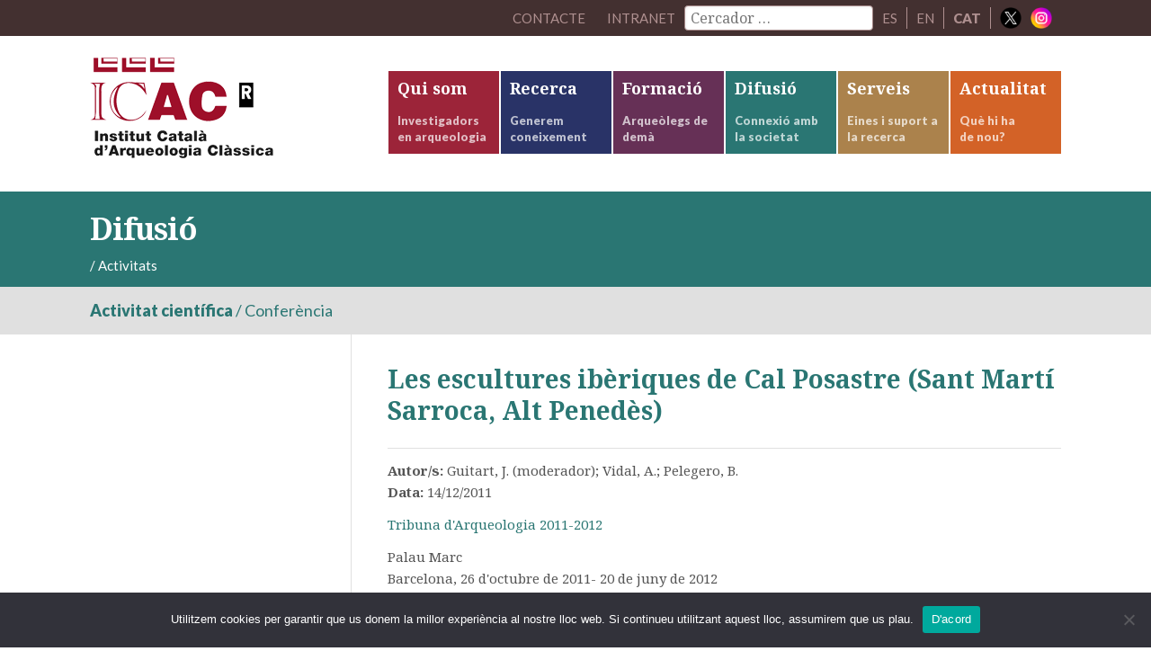

--- FILE ---
content_type: text/html; charset=UTF-8
request_url: http://icac.cat/difusio/activitats-dels-investigadors/activitat/les-escultures-iberiques-de-cal-posastre-sant-marti-sarroca-alt-penedes/
body_size: 33681
content:
<!DOCTYPE html>
<html lang="ca">
<head >
<meta charset="UTF-8" />
<meta name="viewport" content="width=device-width, initial-scale=1" />
<!--||  JM Twitter Cards by Julien Maury 11.1.10  ||-->
<meta name="twitter:card" content="summary_large_image">
<meta name="twitter:creator" content="@ICAC_cat">
<meta name="twitter:site" content="@ICAC_cat">
<meta property="og:title" content="Les escultures ibèriques de Cal Posastre (Sant Martí Sarroca, Alt Penedès)">
<meta property="og:image" content="https://icac.cat/wp-content/uploads/images/stories/gal.leria/tarracoviva/icac_edifici.jpg">
<!--||  /JM Twitter Cards by Julien Maury 11.1.10  ||-->
<title>Les escultures ibèriques de Cal Posastre (Sant Martí Sarroca, Alt Penedès)</title>
<meta name='robots' content='max-image-preview:large' />
<link rel='dns-prefetch' href='//netdna.bootstrapcdn.com' />
<link rel='dns-prefetch' href='//fonts.googleapis.com' />
<link rel='dns-prefetch' href='//s.w.org' />
<link rel="alternate" type="application/rss+xml" title="ICAC &raquo; canal d&#039;informació" href="https://icac.cat/feed/" />
<link rel="canonical" href="https://icac.cat/difusio/activitats-dels-investigadors/activitat/les-escultures-iberiques-de-cal-posastre-sant-marti-sarroca-alt-penedes/" />
		<script type="text/javascript">
			window._wpemojiSettings = {"baseUrl":"https:\/\/s.w.org\/images\/core\/emoji\/13.1.0\/72x72\/","ext":".png","svgUrl":"https:\/\/s.w.org\/images\/core\/emoji\/13.1.0\/svg\/","svgExt":".svg","source":{"concatemoji":"http:\/\/icac.cat\/wp-includes\/js\/wp-emoji-release.min.js?ver=5.8.12"}};
			!function(e,a,t){var n,r,o,i=a.createElement("canvas"),p=i.getContext&&i.getContext("2d");function s(e,t){var a=String.fromCharCode;p.clearRect(0,0,i.width,i.height),p.fillText(a.apply(this,e),0,0);e=i.toDataURL();return p.clearRect(0,0,i.width,i.height),p.fillText(a.apply(this,t),0,0),e===i.toDataURL()}function c(e){var t=a.createElement("script");t.src=e,t.defer=t.type="text/javascript",a.getElementsByTagName("head")[0].appendChild(t)}for(o=Array("flag","emoji"),t.supports={everything:!0,everythingExceptFlag:!0},r=0;r<o.length;r++)t.supports[o[r]]=function(e){if(!p||!p.fillText)return!1;switch(p.textBaseline="top",p.font="600 32px Arial",e){case"flag":return s([127987,65039,8205,9895,65039],[127987,65039,8203,9895,65039])?!1:!s([55356,56826,55356,56819],[55356,56826,8203,55356,56819])&&!s([55356,57332,56128,56423,56128,56418,56128,56421,56128,56430,56128,56423,56128,56447],[55356,57332,8203,56128,56423,8203,56128,56418,8203,56128,56421,8203,56128,56430,8203,56128,56423,8203,56128,56447]);case"emoji":return!s([10084,65039,8205,55357,56613],[10084,65039,8203,55357,56613])}return!1}(o[r]),t.supports.everything=t.supports.everything&&t.supports[o[r]],"flag"!==o[r]&&(t.supports.everythingExceptFlag=t.supports.everythingExceptFlag&&t.supports[o[r]]);t.supports.everythingExceptFlag=t.supports.everythingExceptFlag&&!t.supports.flag,t.DOMReady=!1,t.readyCallback=function(){t.DOMReady=!0},t.supports.everything||(n=function(){t.readyCallback()},a.addEventListener?(a.addEventListener("DOMContentLoaded",n,!1),e.addEventListener("load",n,!1)):(e.attachEvent("onload",n),a.attachEvent("onreadystatechange",function(){"complete"===a.readyState&&t.readyCallback()})),(n=t.source||{}).concatemoji?c(n.concatemoji):n.wpemoji&&n.twemoji&&(c(n.twemoji),c(n.wpemoji)))}(window,document,window._wpemojiSettings);
		</script>
		<style type="text/css">
img.wp-smiley,
img.emoji {
	display: inline !important;
	border: none !important;
	box-shadow: none !important;
	height: 1em !important;
	width: 1em !important;
	margin: 0 .07em !important;
	vertical-align: -0.1em !important;
	background: none !important;
	padding: 0 !important;
}
</style>
	<link rel='stylesheet' id='elstarter-theme-css'  href='http://icac.cat/wp-content/themes/elstarter/style.css?ver=2.2.8' type='text/css' media='all' />
<link rel='stylesheet' id='wp-block-library-css'  href='http://icac.cat/wp-includes/css/dist/block-library/style.min.css?ver=5.8.12' type='text/css' media='all' />
<link rel='stylesheet' id='contact-form-7-css'  href='http://icac.cat/wp-content/plugins/contact-form-7/includes/css/styles.css?ver=5.5.2' type='text/css' media='all' />
<link rel='stylesheet' id='cookie-notice-front-css'  href='http://icac.cat/wp-content/plugins/cookie-notice/css/front.min.css?ver=2.5.11' type='text/css' media='all' />
<link rel='stylesheet' id='wpml-legacy-horizontal-list-0-css'  href='//icac.cat/wp-content/plugins/sitepress-multilingual-cms/templates/language-switchers/legacy-list-horizontal/style.min.css?ver=1' type='text/css' media='all' />
<style id='wpml-legacy-horizontal-list-0-inline-css' type='text/css'>
.wpml-ls-statics-shortcode_actions{background-color:#eeeeee;}.wpml-ls-statics-shortcode_actions, .wpml-ls-statics-shortcode_actions .wpml-ls-sub-menu, .wpml-ls-statics-shortcode_actions a {border-color:#cdcdcd;}.wpml-ls-statics-shortcode_actions a {color:#444444;background-color:#ffffff;}.wpml-ls-statics-shortcode_actions a:hover,.wpml-ls-statics-shortcode_actions a:focus {color:#000000;background-color:#eeeeee;}.wpml-ls-statics-shortcode_actions .wpml-ls-current-language>a {color:#444444;background-color:#ffffff;}.wpml-ls-statics-shortcode_actions .wpml-ls-current-language:hover>a, .wpml-ls-statics-shortcode_actions .wpml-ls-current-language>a:focus {color:#000000;background-color:#eeeeee;}
</style>
<link rel='stylesheet' id='search-filter-plugin-styles-css'  href='http://icac.cat/wp-content/plugins/search-filter-pro/public/assets/css/search-filter.min.css?ver=2.5.13' type='text/css' media='all' />
<link rel='stylesheet' id='font-awesome-css'  href='//netdna.bootstrapcdn.com/font-awesome/4.3.0/css/font-awesome.min.css?ver=4.3.0' type='text/css' media='all' />
<link rel='stylesheet' id='dashicons-css'  href='http://icac.cat/wp-includes/css/dashicons.min.css?ver=5.8.12' type='text/css' media='all' />
<link rel='stylesheet' id='google-fonts-css'  href='//fonts.googleapis.com/css?family=Lato%3A400%2C900%7CNoto+Serif%3A400%2C700&#038;subset=latin%2Cgreek&#038;ver=3.3.5' type='text/css' media='all' />
<link rel='stylesheet' id='dkpdf-frontend-css'  href='http://icac.cat/wp-content/plugins/dk-pdf/assets/css/frontend.css?ver=1.9.6' type='text/css' media='all' />
<script type='text/javascript' id='cookie-notice-front-js-before'>
var cnArgs = {"ajaxUrl":"https:\/\/icac.cat\/wp-admin\/admin-ajax.php","nonce":"86788be3ab","hideEffect":"fade","position":"bottom","onScroll":false,"onScrollOffset":100,"onClick":false,"cookieName":"cookie_notice_accepted","cookieTime":2592000,"cookieTimeRejected":2592000,"globalCookie":false,"redirection":false,"cache":false,"revokeCookies":false,"revokeCookiesOpt":"automatic"};
</script>
<script type='text/javascript' src='http://icac.cat/wp-content/plugins/cookie-notice/js/front.min.js?ver=2.5.11' id='cookie-notice-front-js'></script>
<script type='text/javascript' src='http://icac.cat/wp-includes/js/jquery/jquery.min.js?ver=3.6.0' id='jquery-core-js'></script>
<script type='text/javascript' src='http://icac.cat/wp-includes/js/jquery/jquery-migrate.min.js?ver=3.3.2' id='jquery-migrate-js'></script>
<script type='text/javascript' src='http://icac.cat/wp-content/plugins/mafs-generic-functions/js/mafsgf_scripts.js?ver=211129-184102' id='mafsgf_scripts-js'></script>
<script type='text/javascript' id='search-filter-plugin-build-js-extra'>
/* <![CDATA[ */
var SF_LDATA = {"ajax_url":"https:\/\/icac.cat\/wp-admin\/admin-ajax.php","home_url":"https:\/\/icac.cat\/","extensions":[]};
/* ]]> */
</script>
<script type='text/javascript' src='http://icac.cat/wp-content/plugins/search-filter-pro/public/assets/js/search-filter-build.min.js?ver=2.5.13' id='search-filter-plugin-build-js'></script>
<script type='text/javascript' src='http://icac.cat/wp-content/plugins/search-filter-pro/public/assets/js/chosen.jquery.min.js?ver=2.5.13' id='search-filter-plugin-chosen-js'></script>
<script type='text/javascript' src='http://icac.cat/wp-content/themes/elstarter/js/responsive-menu.js?ver=1.0.0' id='elstarter-responsive-menu-js'></script>
<script type='text/javascript' src='http://icac.cat/wp-content/themes/elstarter/js/navgoco/jquery.navgoco.min.js?ver=0.2.0' id='navgoco-js'></script>
<script type='text/javascript' src='http://icac.cat/wp-content/themes/elstarter/js/navgoco/jquery.cookie.min.js?ver=0.2.0' id='navgococookie-js'></script>
<link rel="https://api.w.org/" href="https://icac.cat/wp-json/" /><link rel="EditURI" type="application/rsd+xml" title="RSD" href="https://icac.cat/xmlrpc.php?rsd" />
<link rel="alternate" type="application/json+oembed" href="https://icac.cat/wp-json/oembed/1.0/embed?url=https%3A%2F%2Ficac.cat%2Fdifusio%2Factivitats-dels-investigadors%2Factivitat%2Fles-escultures-iberiques-de-cal-posastre-sant-marti-sarroca-alt-penedes%2F" />
<link rel="alternate" type="text/xml+oembed" href="https://icac.cat/wp-json/oembed/1.0/embed?url=https%3A%2F%2Ficac.cat%2Fdifusio%2Factivitats-dels-investigadors%2Factivitat%2Fles-escultures-iberiques-de-cal-posastre-sant-marti-sarroca-alt-penedes%2F&#038;format=xml" />
<meta name="generator" content="WPML ver:4.5.0 stt:8,1,2;" />
<link rel="icon" href="http://icac.cat/wp-content/themes/elstarter/images/favicon.ico" />
<link rel="pingback" href="http://icac.cat/xmlrpc.php" />
<script>
  (function(i,s,o,g,r,a,m){i['GoogleAnalyticsObject']=r;i[r]=i[r]||function(){
  (i[r].q=i[r].q||[]).push(arguments)},i[r].l=1*new Date();a=s.createElement(o),
  m=s.getElementsByTagName(o)[0];a.async=1;a.src=g;m.parentNode.insertBefore(a,m)
  })(window,document,'script','https://www.google-analytics.com/analytics.js','ga');

  ga('create', 'UA-26777009-2', 'auto');
  ga('send', 'pageview');

</script>		<style type="text/css" id="wp-custom-css">
			.home .content {  
    width: 100% !important;
    border-left: none;
    border-right: none;
}
}		</style>
		</head>
<body class="activitat-template-default single single-activitat postid-2907 cookies-not-set header-image header-full-width sidebar-content genesis-breadcrumbs-visible genesis-footer-widgets-hidden top-parent-difusio" itemscope itemtype="https://schema.org/WebPage"><div class="site-container"><nav class="nav-secondary" aria-label="Secondary" itemscope itemtype="https://schema.org/SiteNavigationElement"><div class="wrap"><ul id="menu-menu-secondary" class="menu genesis-nav-menu menu-secondary"><li id="menu-item-11179" class="menu-item menu-item-type-post_type menu-item-object-page menu-item-11179"><a href="https://icac.cat/qui-som/contacte/" itemprop="url"><span itemprop="name">Contacte</span></a></li>
<li id="menu-item-intranet" class="menu-item"><a href="https://icac.cat/wp-login.php?redirect_to=https%3A%2F%2Ficac.cat%2F%3Fpage_id%3D27169">Intranet</a></li><li id="menu-item-cercador" class="menu-item menu-item-type-custom menu-item-object-custom menu-item-cercador"><form data-sf-form-id='11226' data-is-rtl='0' data-maintain-state='' data-results-url='https://icac.cat/?sfid=11226' data-ajax-form-url='https://icac.cat/?sfid=11226&amp;sf_action=get_data&amp;sf_data=form' data-display-result-method='archive' data-use-history-api='1' data-template-loaded='0' data-lang-code='ca' data-ajax='0' data-init-paged='1' data-auto-update='1' action='https://icac.cat/?sfid=11226' method='post' class='searchandfilter' id='search-filter-form-11226' autocomplete='off' data-instance-count='1'><ul><li class="sf-field-search" data-sf-field-name="search" data-sf-field-type="search" data-sf-field-input-type="">		<label><input placeholder="Cercador …" name="_sf_search[]" class="sf-input-text" type="text" value="" title=""></label>		</li></ul></form></li><li id="menu-item-idioma01" class="menu-item menu-item-type-custom menu-item-object-custom menu-item-idioma01" style="border-right:1px solid #af9090;"><a href="http://icac.cat/es/difusio/activitats-dels-investigadors/activitat/les-escultures-iberiques-de-cal-posastre-sant-marti-sarroca-alt-penedes/">ES</a></li><li id="menu-item-idioma01" class="menu-item menu-item-type-custom menu-item-object-custom menu-item-idioma01" style="border-right:1px solid #af9090;"><a href="http://icac.cat/en/difusio/activitats-dels-investigadors/activitat/les-escultures-iberiques-de-cal-posastre-sant-marti-sarroca-alt-penedes/">EN</a></li><li id="menu-item-idioma01" class="menu-item menu-item-type-custom menu-item-object-custom menu-item-idioma01" style="border-right:1px solid #af9090;"><span style="font-family: Lato, sans-serif; margin: 0 10px; color: #af9090;"><strong>CAT</strong></span></li><li class="right social-media-iconos menu-item"><a href="https://twitter.com/ICAC_cat" target="_blank"><img src="http://icac.cat/wp-content/themes/elstarter/images/ico-x.png" style="vertical-align: bottom; height: 24px; width: 24px; padding: 0; border: none;"></a></li><li class="right social-media-iconos menu-item"><a href="https://instagram.com/ICAC_cat" target="_blank" style="margin-left: 0;"><img src="http://icac.cat/wp-content/themes/elstarter/images/ico-instagram.png" style="vertical-align: bottom; height: 24px; width: 24px; padding: 0; border: none;"></a></li></ul></div></nav><header class="site-header" itemscope itemtype="https://schema.org/WPHeader"><div class="wrap"><div class="title-area"><h1 class="site-title" itemprop="headline"><a href="https://icac.cat/">ICAC</a></h1><h2 class="site-description" itemprop="description">Institut Català d&#039;Arqueologia Clàssica</h2></div><nav class="nav-primary" aria-label="Main" itemscope itemtype="https://schema.org/SiteNavigationElement"><div class="wrap"><ul id="menu-main-navigation" class="menu genesis-nav-menu menu-primary"><li id="menu-item-7380" class="bgcolor-qui-som menu-item menu-item-type-post_type menu-item-object-page menu-item-has-children menu-item-7380"><a href="https://icac.cat/qui-som/" itemprop="url"><span itemprop="name">Qui som</span><div class="menu-description"><span class="menu-description-text">Investigadors en arqueologia</span></div></a><ul class="sub-menu"><li id="menu-item-7381" class="menu-item menu-item-type-post_type menu-item-object-page menu-item-7381"><a href="https://icac.cat/qui-som/salutacio-del-director/" itemprop="url"><span itemprop="name">Salutació del director</span></a></li><li id="menu-item-7382" class="menu-item menu-item-type-post_type menu-item-object-page menu-item-7382"><a href="https://icac.cat/qui-som/institucio/" itemprop="url"><span itemprop="name">Institució</span></a></li><li id="menu-item-7383" class="menu-item menu-item-type-post_type menu-item-object-page menu-item-7383"><a href="https://icac.cat/qui-som/organitzacio/" itemprop="url"><span itemprop="name">Organització</span></a></li><li id="menu-item-7384" class="menu-item menu-item-type-post_type menu-item-object-page menu-item-7384"><a href="https://icac.cat/qui-som/personal/" itemprop="url"><span itemprop="name">Personal</span></a></li><li id="menu-item-7385" class="menu-item menu-item-type-post_type menu-item-object-page menu-item-7385"><a href="https://icac.cat/qui-som/memories/" itemprop="url"><span itemprop="name">Memòries</span></a></li><li id="menu-item-7386" class="menu-item menu-item-type-post_type menu-item-object-page menu-item-7386"><a href="https://icac.cat/qui-som/convenis/" itemprop="url"><span itemprop="name">Convenis</span></a></li><li id="menu-item-43440" class="menu-item menu-item-type-custom menu-item-object-custom menu-item-43440"><a href="http://comiteigualtat.icac.cat" itemprop="url"><span itemprop="name">Igualtat</span></a></li><li id="menu-item-7387" class="menu-item menu-item-type-post_type menu-item-object-page menu-item-7387"><a href="https://icac.cat/qui-som/presencia-institucional/" itemprop="url"><span itemprop="name">Presència institucional</span></a></li><li id="menu-item-7388" class="menu-item menu-item-type-post_type menu-item-object-page menu-item-7388"><a href="https://icac.cat/qui-som/excel%c2%b7lencia-en-rh/" itemprop="url"><span itemprop="name">Excel·lència en RH</span></a></li><li id="menu-item-7389" class="menu-item menu-item-type-post_type menu-item-object-page menu-item-7389"><a href="https://icac.cat/qui-som/treballar-a-licac/" itemprop="url"><span itemprop="name">Treballar a l’ICAC</span></a></li><li id="menu-item-10867" class="menu-item menu-item-type-post_type menu-item-object-page menu-item-10867"><a href="https://icac.cat/qui-som/portal-de-la-transparencia/" itemprop="url"><span itemprop="name">Portal de la transparència</span></a></li><li id="menu-item-34557" class="menu-item menu-item-type-post_type menu-item-object-page menu-item-34557"><a href="https://icac.cat/qui-som/proteccio-de-dades/" itemprop="url"><span itemprop="name">Protecció de dades</span></a></li><li id="menu-item-10868" class="menu-item menu-item-type-post_type menu-item-object-page menu-item-10868"><a href="https://icac.cat/qui-som/perfil-del-contractant/" itemprop="url"><span itemprop="name">Perfil del contractant</span></a></li><li id="menu-item-10869" class="menu-item menu-item-type-post_type menu-item-object-page menu-item-10869"><a href="https://icac.cat/qui-som/facturacio-electronica/" itemprop="url"><span itemprop="name">Facturació electrònica</span></a></li><li id="menu-item-7391" class="menu-item menu-item-type-post_type menu-item-object-page menu-item-7391"><a href="https://icac.cat/qui-som/contacte/" itemprop="url"><span itemprop="name">Contacte</span></a></li></ul></li><li id="menu-item-7392" class="bgcolor-recerca menu-item menu-item-type-post_type menu-item-object-page menu-item-has-children menu-item-7392"><a href="https://icac.cat/recerca/" itemprop="url"><span itemprop="name">Recerca</span><div class="menu-description"><span class="menu-description-text">Generem coneixement</span></div></a><ul class="sub-menu"><li id="menu-item-89872" class="menu-item menu-item-type-post_type menu-item-object-page menu-item-89872"><a href="https://icac.cat/recerca/grups-de-recerca/" itemprop="url"><span itemprop="name">Grups de recerca</span></a></li><li id="menu-item-7395" class="menu-item menu-item-type-post_type menu-item-object-page menu-item-7395"><a href="https://icac.cat/recerca/personal-investigador/" itemprop="url"><span itemprop="name">Personal investigador</span></a></li><li id="menu-item-78415" class="menu-item menu-item-type-post_type menu-item-object-page menu-item-78415"><a href="https://icac.cat/recerca/historial-de-projectes/" itemprop="url"><span itemprop="name">Projectes</span></a></li><li id="menu-item-7397" class="menu-item menu-item-type-post_type menu-item-object-page menu-item-7397"><a href="https://icac.cat/recerca/produccio-cientifica/" itemprop="url"><span itemprop="name">Publicacions científiques</span></a></li><li id="menu-item-16032" class="menu-item menu-item-type-post_type menu-item-object-page menu-item-16032"><a href="https://icac.cat/recerca/laboratoris/" itemprop="url"><span itemprop="name">Laboratoris</span></a></li><li id="menu-item-7399" class="menu-item menu-item-type-post_type menu-item-object-page menu-item-7399"><a href="https://icac.cat/recerca/ciencia-oberta/" itemprop="url"><span itemprop="name">Ciència oberta</span></a></li><li id="menu-item-7400" class="menu-item menu-item-type-post_type menu-item-object-page menu-item-7400"><a href="https://icac.cat/recerca/tesis-doctorals/" itemprop="url"><span itemprop="name">Tesis doctorals</span></a></li><li id="menu-item-47809" class="menu-item menu-item-type-post_type menu-item-object-page menu-item-47809"><a href="https://icac.cat/recerca/msca/" itemprop="url"><span itemprop="name">Accions MSC</span></a></li></ul></li><li id="menu-item-7378" class="bgcolor-formacio menu-item menu-item-type-post_type menu-item-object-page menu-item-has-children menu-item-7378"><a href="https://icac.cat/formacio/" itemprop="url"><span itemprop="name">Formació</span><div class="menu-description"><span class="menu-description-text">Arqueòlegs de demà</span></div></a><ul class="sub-menu"><li id="menu-item-11261" class="menu-item menu-item-type-post_type menu-item-object-page menu-item-11261"><a href="https://icac.cat/formacio/master-arqueologia-classica-maca/" itemprop="url"><span itemprop="name">Màster en Arqueologia Clàssica Aplicada</span></a></li><li id="menu-item-11260" class="menu-item menu-item-type-post_type menu-item-object-page menu-item-11260"><a href="https://icac.cat/formacio/doctorat-interuniversitari-en-arqueologia-classica/" itemprop="url"><span itemprop="name">Doctorat interuniversitari en Arqueologia Clàssica</span></a></li><li id="menu-item-7379" class="menu-item menu-item-type-post_type menu-item-object-page menu-item-7379"><a href="https://icac.cat/formacio/altres-programes/" itemprop="url"><span itemprop="name">Altres programes</span></a></li></ul></li><li id="menu-item-7371" class="bgcolor-difusio menu-item menu-item-type-post_type menu-item-object-page menu-item-has-children menu-item-7371"><a href="https://icac.cat/difusio/" itemprop="url"><span itemprop="name">Difusió</span><div class="menu-description"><span class="menu-description-text">Connexió amb la societat</span></div></a><ul class="sub-menu"><li id="menu-item-7372" class="menu-item menu-item-type-post_type menu-item-object-page menu-item-7372"><a href="https://icac.cat/difusio/activitats-icac/" itemprop="url"><span itemprop="name">Activitats de l’ICAC</span></a></li><li id="menu-item-7373" class="menu-item menu-item-type-post_type menu-item-object-page menu-item-7373"><a href="https://icac.cat/difusio/activitats-dels-investigadors/" itemprop="url"><span itemprop="name">Activitats dels investigadors</span></a></li><li id="menu-item-7374" class="menu-item menu-item-type-post_type menu-item-object-page menu-item-7374"><a href="https://icac.cat/difusio/transferencia-del-coneixement/" itemprop="url"><span itemprop="name">Transferència del coneixement</span></a></li><li id="menu-item-7375" class="menu-item menu-item-type-post_type menu-item-object-page menu-item-7375"><a href="https://icac.cat/difusio/toquem-pedra/" itemprop="url"><span itemprop="name">Toquem Pedra</span></a></li><li id="menu-item-25436" class="menu-item menu-item-type-post_type menu-item-object-page menu-item-25436"><a href="https://icac.cat/difusio/patrimoni-en-3d/" itemprop="url"><span itemprop="name">Patrimoni en 3D</span></a></li><li id="menu-item-89496" class="menu-item menu-item-type-post_type menu-item-object-page menu-item-89496"><a href="https://icac.cat/difusio/diaris-de-campanya/" itemprop="url"><span itemprop="name">Diaris de Campanya</span></a></li></ul></li><li id="menu-item-7401" class="bgcolor-serveis menu-item menu-item-type-post_type menu-item-object-page menu-item-has-children menu-item-7401"><a href="https://icac.cat/serveis/" itemprop="url"><span itemprop="name">Serveis</span><div class="menu-description"><span class="menu-description-text">Eines i suport a la recerca</span></div></a><ul class="sub-menu"><li id="menu-item-7402" class="menu-item menu-item-type-post_type menu-item-object-page menu-item-7402"><a href="https://icac.cat/serveis/centre-de-documentacio-i-biblioteca/" itemprop="url"><span itemprop="name">Centre de documentació i Biblioteca</span></a></li><li id="menu-item-7404" class="menu-item menu-item-type-post_type menu-item-object-page menu-item-7404"><a href="https://icac.cat/serveis/unitat-destudis-arqueometrics/" itemprop="url"><span itemprop="name">Unitat d’Estudis Arqueomètrics</span></a></li><li id="menu-item-7403" class="menu-item menu-item-type-post_type menu-item-object-page menu-item-7403"><a href="https://icac.cat/serveis/publicacions/" itemprop="url"><span itemprop="name">Servei de publicacions</span></a></li><li id="menu-item-82600" class="menu-item menu-item-type-post_type menu-item-object-page menu-item-82600"><a href="https://icac.cat/serveis/plataformescientifiques/" itemprop="url"><span itemprop="name">Plataformes científiques</span></a></li><li id="menu-item-97737" class="menu-item menu-item-type-post_type menu-item-object-page menu-item-97737"><a href="https://icac.cat/serveis/unitat-de-transferencia-i-impacte-social/" itemprop="url"><span itemprop="name">Unitat de Transferència i Impacte Social</span></a></li></ul></li><li id="menu-item-7364" class="bgcolor-actualitat menu-item menu-item-type-post_type menu-item-object-page menu-item-has-children menu-item-7364"><a href="https://icac.cat/actualitat/" itemprop="url"><span itemprop="name">Actualitat</span><div class="menu-description"><span class="menu-description-text">Què hi ha<br/>de nou?</span></div></a><ul class="sub-menu"><li id="menu-item-7369" class="menu-item menu-item-type-post_type menu-item-object-page current_page_parent menu-item-7369"><a href="https://icac.cat/actualitat/noticies/" itemprop="url"><span itemprop="name">Notícies</span></a></li><li id="menu-item-7365" class="menu-item menu-item-type-post_type menu-item-object-page menu-item-7365"><a href="https://icac.cat/actualitat/agenda/" itemprop="url"><span itemprop="name">Agenda</span></a></li><li id="menu-item-29550" class="menu-item menu-item-type-post_type menu-item-object-page menu-item-29550"><a href="https://icac.cat/actualitat/butlleti-archeonea/" itemprop="url"><span itemprop="name">Butlletí Archeonea</span></a></li><li id="menu-item-7370" class="menu-item menu-item-type-post_type menu-item-object-page menu-item-7370"><a href="https://icac.cat/actualitat/premsa/" itemprop="url"><span itemprop="name">Premsa</span></a></li><li id="menu-item-34558" class="menu-item menu-item-type-post_type menu-item-object-page menu-item-34558"><a href="https://icac.cat/actualitat/subscripcio/" itemprop="url"><span itemprop="name">Subscripció</span></a></li></ul></li>
</ul></div></nav></div></header><div class="tag-line bgcolor-difusio"><div class="wrap"><div class="tag-line-left"><h1 class="big">Difusió</h1><div class="four-fifths first"><div class="breadcrumb" itemprop="breadcrumb" itemscope itemtype="https://schema.org/BreadcrumbList"><span class="breadcrumb-link-wrap" itemprop="itemListElement" itemscope itemtype="https://schema.org/ListItem"><a class="breadcrumb-link" href="https://icac.cat/" itemprop="item"><span class="breadcrumb-link-text-wrap" itemprop="name"></span></a><meta itemprop="position" content="1"></span> <span aria-label="breadcrumb separator">/</span> Activitats</div></div><div class="one-fifth"></div></div></div></div><div class="sub-tag-line"><div class="wrap"><div class="alt-font color-difusio"><div><strong><span>Activitat científica</span></strong> / <span>Conferència</span></div></div></div></div><div class="site-inner"><div class="wrap"><div class="content-sidebar-wrap"><main class="content"><article class="post-2907 activitat type-activitat status-publish tipus_activitat-activitat-cientifica tipus_activitat-conferencia organitzadors-altres entry" aria-label="Les escultures ibèriques de Cal Posastre (Sant Martí Sarroca, Alt Penedès)" itemscope itemtype="https://schema.org/CreativeWork"><header class="entry-header"><h1 class="entry-title" itemprop="headline">Les escultures ibèriques de Cal Posastre (Sant Martí Sarroca, Alt Penedès)</h1>
</header><div class="entry-content" itemprop="text"><div class="clearfix border-margin-padding-bottom border-margin-padding-top"><div class="small-text"><div><strong>Autor/s: </strong>Guitart, J. (moderador); Vidal, A.; Pelegero, B.</div><div><strong>Data: </strong>14/12/2011</div><div class="margin-top"><p class="color-difusio">Tribuna d'Arqueologia 2011-2012</p></div><div class="margin-bottom">Palau Marc<br/>Barcelona,  26 d'octubre de 2011- 20 de juny de 2012</div><div><strong>Organitza: </strong> Deparatament de Cultura de la Generalitat</div></div></div></div><footer class="entry-footer"></footer></article></main><aside class="sidebar sidebar-primary widget-area" role="complementary" aria-label="Primary Sidebar" itemscope itemtype="https://schema.org/WPSideBar"><section id="text-4" class="widget widget_text"><div class="widget-wrap">			<div class="textwidget"></div>
		</div></section>
</aside></div></div></div>
		<div class="site-footer">
					<div class="wrap margin-top padding-top">
			<div class="dos-tercios-first" style="display: inline-block; font-size: 12px;">
				<div class="the-first-row" style="display:flex; column-gap: 50px;">
					<div>

						<div class="margin-bottom">Consorci integrat per:</div>
						<div class="margin-bottom" style="display: flex; column-gap: 50px;">

							<div>
							<a href="https://www.gencat.cat" target="_blank">
								<img src="http://icac.cat/wp-content/themes/elstarter/images/logo-gencat.jpg" style="border:none;" width="170px">
							</a>
							</div>

							<div>
							<a href="https://www.urv.cat" target="_blank">
								<img src="http://icac.cat/wp-content/themes/elstarter/images/logo-urv.jpg" style="border:none;" width="204px">
							</a>
							</div>

						</div>

					</div>
					<div>

						<div class="margin-bottom">Centre CERCA:</div>
						<div class="margin-bottom" style="display: flex">
							<div class="" style="margin-right: 20px;">
							<a href="https://www.cerca.cat" target="_blank">
								<img src="http://icac.cat/wp-content/themes/elstarter/images/logo-cerca.jpg" style="border:none;" width="130px">
							</a>
							</div>
						</div>

					</div>
				</div>
				<div class="the-second-row">
					<div>

						<div class="margin-bottom">Centre acreditat:</div>
						<div style="display: flex; column-gap: 50px;">

							<div>
							<a href="https://www.icrea.cat" target="_blank">
								<img src="http://icac.cat/wp-content/themes/elstarter/images/logo-icrea.jpg" style="border:none;" width="130px">
							</a>
							</div>

							<div>
							<a href="https://icac.cat/qui-som/excel%c2%b7lencia-en-rh/" target="_blank">
								<img src="http://icac.cat/wp-content/themes/elstarter/images/logo-hr.jpg" style="border:none;" width="97px">
							</a>
							</div>

							<div>
							<a href="https://www.ceics.eu" target="_blank">
								<img src="http://icac.cat/wp-content/themes/elstarter/images/logo-ceics.jpg" style="border:none;" width="118px">
							</a>
							</div>

						</div>

					</div>
				</div>
			</div>

			<div class="un-tercio-last alignleft small-text small-line-height item_destaquem margin-top padding-top">
				Plaça d’en Rovellat, s/n, 43003 Tarragona<br/>
				Telèfon: 977 24 91 33 · info@icac.cat<br/>
				© 2026 ICAC · <a style="color:#9c2439;" href="/avis-legal">Avís legal</a> · <a style="color:#9c2439;" href="/politica-de-cookies">Política de cookies</a><br/>
				Aquesta web és al <a style="color:#9c2439;" href="http://www.padicat.cat/" target="_blank">PADICAT</a>
			</div>
		</div>
			</div>
	 
	</div><script type='text/javascript' src='http://icac.cat/wp-includes/js/dist/vendor/regenerator-runtime.min.js?ver=0.13.7' id='regenerator-runtime-js'></script>
<script type='text/javascript' src='http://icac.cat/wp-includes/js/dist/vendor/wp-polyfill.min.js?ver=3.15.0' id='wp-polyfill-js'></script>
<script type='text/javascript' id='contact-form-7-js-extra'>
/* <![CDATA[ */
var wpcf7 = {"api":{"root":"https:\/\/icac.cat\/wp-json\/","namespace":"contact-form-7\/v1"}};
/* ]]> */
</script>
<script type='text/javascript' src='http://icac.cat/wp-content/plugins/contact-form-7/includes/js/index.js?ver=5.5.2' id='contact-form-7-js'></script>
<script type='text/javascript' src='http://icac.cat/wp-content/plugins/dk-pdf/assets/js/frontend.js?ver=1.9.6' id='dkpdf-frontend-js'></script>
<script type='text/javascript' src='http://icac.cat/wp-includes/js/jquery/ui/core.min.js?ver=1.12.1' id='jquery-ui-core-js'></script>
<script type='text/javascript' src='http://icac.cat/wp-includes/js/jquery/ui/datepicker.min.js?ver=1.12.1' id='jquery-ui-datepicker-js'></script>
<script type='text/javascript' id='jquery-ui-datepicker-js-after'>
jQuery(document).ready(function(jQuery){jQuery.datepicker.setDefaults({"closeText":"Tanca","currentText":"Avui","monthNames":["gener","febrer","mar\u00e7","abril","maig","juny","juliol","agost","setembre","octubre","novembre","desembre"],"monthNamesShort":["gen.","febr.","mar\u00e7","abr.","maig","juny","jul.","ag.","set.","oct.","nov.","des."],"nextText":"Seg\u00fcent","prevText":"Anterior","dayNames":["Diumenge","Dilluns","Dimarts","Dimecres","Dijous","Divendres","Dissabte"],"dayNamesShort":["Dg","Dl","Dt","Dc","Dj","Dv","Ds"],"dayNamesMin":["Dg","Dl","Dt","Dc","Dj","Dv","Ds"],"dateFormat":"d MM yy","firstDay":1,"isRTL":false});});
</script>
<script type='text/javascript' src='http://icac.cat/wp-content/themes/elstarter/js/custom-menu.js?ver=1' id='navgococustom-js'></script>
<script type='text/javascript' src='http://icac.cat/wp-includes/js/wp-embed.min.js?ver=5.8.12' id='wp-embed-js'></script>

		<!-- Cookie Notice plugin v2.5.11 by Hu-manity.co https://hu-manity.co/ -->
		<div id="cookie-notice" role="dialog" class="cookie-notice-hidden cookie-revoke-hidden cn-position-bottom" aria-label="Cookie Notice" style="background-color: rgba(50,50,58,1);"><div class="cookie-notice-container" style="color: #fff"><span id="cn-notice-text" class="cn-text-container">Utilitzem cookies per garantir que us donem la millor experiència al nostre lloc web. Si continueu utilitzant aquest lloc, assumirem que us plau.</span><span id="cn-notice-buttons" class="cn-buttons-container"><button id="cn-accept-cookie" data-cookie-set="accept" class="cn-set-cookie cn-button" aria-label="D&#039;acord" style="background-color: #00a99d">D&#039;acord</button></span><button type="button" id="cn-close-notice" data-cookie-set="accept" class="cn-close-icon" aria-label="No"></button></div>
			
		</div>
		<!-- / Cookie Notice plugin --></body></html>
